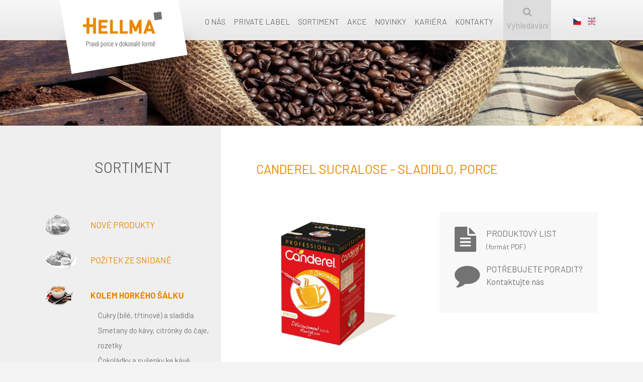

--- FILE ---
content_type: text/html
request_url: https://www.hellma.cz/cs/sortiment/kolem-horkeho-salku-2/canderel-sucralose-367/
body_size: 4110
content:
<!DOCTYPE html>
<html lang="cs-CZ">
  <head>
    <meta http-equiv="content-type" content="text/html; charset=UTF-8">
    <meta charset="UTF-8">
    <meta name="author" content="COMPSYS - IT solutions, Roudnice nad Labem; web: http://www.compsys.cz" />
    <meta name="googlebot" content="snippet,noarchive" />
    <meta name="robots" content="index,follow" />
    <meta name="description" content="HELLMA Gastronomický servis s.r.o. - Pravá porce v dokonalé formě" />
    <meta name="keywords" content="hellma, gastronomicky servis" />

    <link href="https://www.hellma.cz/css/styles.css?1739393689" media="screen" rel="stylesheet" />
    <!--<link href="https://www.hellma.cz/css/print.css" media="print" rel="stylesheet" type="text/css" />-->

    <!-- jquery -->
    <link href="https://www.hellma.cz/webcomponents/jquery-ui-1.11.2.custom/jquery-ui.min.css" media="screen" rel="stylesheet" />
    <script src="https://www.hellma.cz/webcomponents/jquery-ui-1.11.2.custom/external/jquery/jquery.js"></script>
    <script src="https://www.hellma.cz/webcomponents/jquery-ui-1.11.2.custom/jquery-ui.min.js"></script>

    <!-- customDialog -->
    <link href="https://www.hellma.cz/webcomponents/customDialog/customDialog.css" media="screen" rel="stylesheet"/>
    <script src="https://www.hellma.cz/webcomponents/customDialog/customDialog.js"></script>    <!-- /customDialog -->

    <!-- prettyPhoto -->
    <link href="https://www.hellma.cz/webcomponents/prettyPhoto/css/prettyPhoto.css" media="screen" rel="stylesheet"/>
    <script src="https://www.hellma.cz/webcomponents/prettyPhoto/js/jquery.prettyPhoto.js"></script>
    <script src="https://www.hellma.cz/webcomponents/prettyPhoto/js/config.js"></script>

    <!-- nivo-slider -->
    <link href="https://www.hellma.cz/webcomponents/nivo-slider/nivo-slider.css" media="screen" rel="stylesheet" />
    <link href="https://www.hellma.cz/webcomponents/nivo-slider/themes/default/default.css" media="screen" rel="stylesheet" />
    <script src="https://www.hellma.cz/webcomponents/nivo-slider/jquery.nivo.slider.pack.js"></script>    <!-- /customDialog -->

    <!-- font-awesome -->
    <link href="https://www.hellma.cz/webcomponents/font-awesome-4.2.0/css/font-awesome.min.css" media="screen" rel="stylesheet" />

    <!-- animations -->
    <link href="https://www.hellma.cz/css/animations.css" media="screen" rel="stylesheet" />

    <!-- general --><script src="https://www.hellma.cz/js/classes/general.class.js"></script>
    <!-- global --><script src="https://www.hellma.cz/js/global.js?1569588602"></script>

    <!-- HTML5 fix -->
    <!--[if lt IE 9]>
    <script src="http://html5shiv.googlecode.com/svn/trunk/html5.js"></script>
    <![endif]-->

    <!-- Google Tag Manager -->
    <script>(function(w,d,s,l,i){w[l]=w[l]||[];w[l].push({'gtm.start':
    new Date().getTime(),event:'gtm.js'});var f=d.getElementsByTagName(s)[0],
    j=d.createElement(s),dl=l!='dataLayer'?'&l='+l:'';j.async=true;j.src=
    'https://www.googletagmanager.com/gtm.js?id='+i+dl;f.parentNode.insertBefore(j,f);
    })(window,document,'script','dataLayer','GTM-KXM5BFZ');</script>
    <!-- End Google Tag Manager -->
    <!-- scripts --> <script type="text/javascript" src="https://www.hellma.cz/js/sortiment.js?v1"></script>
    <title>Canderel sucralose - sladidlo, porce &raquo; Kolem horkého šálku &raquo; Sortiment &raquo; HELLMA Gastronomický servis s.r.o.</title>
  </head>
  <body class="single sortiment product">
    <!-- Google Tag Manager (noscript) -->
    <noscript><iframe src="https://www.googletagmanager.com/ns.html?id=GTM-KXM5BFZ"
    height="0" width="0" style="display:none;visibility:hidden"></iframe></noscript>
    <!-- End Google Tag Manager (noscript) -->
        
    <!-- header -->
    <header>
      <div class="container cs">
        <!-- logo --><p class="logo"><a href="https://www.hellma.cz/cs/" title="HELLMA gastronomický servis s.r.o."><span class="hide">HELLMA gastronomický servis s.r.o.</span></a></p>

        <!-- navigation -->
        <nav>
          <ul>
            <li><a href="https://www.hellma.cz/cs/o-nas/">O nás</a></li>
            <li><a href="https://www.hellma.cz/cs/private-label/">Private label</a></li>

            <li><a href="https://www.hellma.cz/cs/#/sortiment">Sortiment</a></li>
            <li><a href="https://www.hellma.cz/cs/akce/">Akce</a></li>
            <li><a href="https://www.hellma.cz/cs/sortiment/nove-produkty-25/">Novinky</a></li>
            <li><a href="https://www.hellma.cz/cs/kariera/">Kariéra</a></li>
            <li><a href="https://www.hellma.cz/cs/kontakty/">Kontakty</a></li>
          </ul>
        </nav>

        <!-- flags --><p class="flags"><a class="active" href="https://www.hellma.cz/cs/" title="Čeština"><img src='/img/flag-cs-2.png' alt="Čeština" /></a><a href="https://www.hellma.cz/en/" title="English"><img src='/img/flag-en-2.png' alt="English" /></a></p>

        <!-- search --><p class="search"><a href="https://www.hellma.cz/cs/vyhledavani/" title="Vyhledávání"><i class='fa fa-search'></i>Vyhledávání</a></p>

        <!-- clear --><div class="clear"></div>
      </div>
      <h1 class="hide">HELLMA Gastronomický servis s.r.o.</h1>
    </header>
    <span id="sortiment"></span>

    <!-- header-picture -->
    <div id="header-picture" style="background-image: url('/pics/header/header-3-21-05-2019.jpg');"></div>
    <!-- article -->
    <article>
      <div class="container">
        <!-- header -->
        <hgroup>
          <h1>Sortiment</h1>
          <h2>Canderel sucralose - sladidlo, porce</h2>

          <!-- clear -->
          <div class="clear"></div>
        </hgroup>

        <!-- section -->
        <section>
          <nav>
            <ul>
              <li>
                <a href="https://www.hellma.cz/cs/sortiment/nove-produkty-25/#sortiment"><span class="im" style="background-image: url('https://www.hellma.cz/img/sortiment/menu/nove-produkty-v2.jpg');"></span>Nové produkty</a>              </li>
              <li>
                <a href="https://www.hellma.cz/cs/sortiment/pozitek-ze-snidane-1/#sortiment"><span class="im" style="background-image: url('https://www.hellma.cz/img/sortiment/menu/pozitek-ze-snidane-v2.jpg');"></span>Požitek ze snídaně</a>                <ul>
                  <li><a href="https://www.hellma.cz/cs/sortiment/dzemy-medy-a-coko-pomazanky-10/#sortiment">Džemy, medy a čoko pomazánky</a></li>
                  <li><a href="https://www.hellma.cz/cs/sortiment/masla-a-margariny-11/#sortiment">Másla a margaríny</a></li>
                  <li><a href="https://www.hellma.cz/cs/sortiment/pastiky-a-syry-12/#sortiment">Paštiky a sýry</a></li>
                  <li><a href="https://www.hellma.cz/cs/sortiment/cerealie-a-pecivo-13/#sortiment">Cereálie a pečivo</a></li>
                  <li><a href="https://www.hellma.cz/cs/sortiment/presnidavky-a-napoje-14/#sortiment">Přesnídávky a nápoje</a></li>
                  <li><a href="https://www.hellma.cz/cs/sortiment/vyrobky-vhodne-pro-diabetiky-15/#sortiment">Výrobky vhodné pro diabetiky</a></li>
                  <li><a href="https://www.hellma.cz/cs/sortiment/caje-16/#sortiment">Čaje</a></li>
                </ul>
              </li>
              <li class="active">
                <a href="https://www.hellma.cz/cs/sortiment/kolem-horkeho-salku-2/#sortiment"><span class="im" style="background-image: url('https://www.hellma.cz/img/sortiment/menu/kolem-horkeho-salku-v2.jpg');"></span>Kolem horkého šálku</a>                <ul>
                  <li><a href="https://www.hellma.cz/cs/sortiment/cukry-bile-trtinove-a-sladidla-17/#sortiment">Cukry (bílé, třtinové) a sladidla</a></li>
                  <li><a href="https://www.hellma.cz/cs/sortiment/smetany-do-kavy-citronky-do-caje-rozetky-18/#sortiment">Smetany do kávy, citrónky do čaje, rozetky</a></li>
                  <li><a href="https://www.hellma.cz/cs/sortiment/cokoladky-a-susenky-ke-kave-19/#sortiment">Čokoládky a sušenky ke kávě</a></li>
                  <li><a href="https://www.hellma.cz/cs/sortiment/instantni-napoje-a-hot-choc-20/#sortiment">Instantní nápoje a HOT & CHOC</a></li>
                  <li><a href="https://www.hellma.cz/cs/sortiment/caje-21/#sortiment">Čaje</a></li>
                </ul>
              </li>
              <li>
                <a href="https://www.hellma.cz/cs/sortiment/sladkosti-ke-kave-3/#sortiment"><span class="im" style="background-image: url('https://www.hellma.cz/img/sortiment/menu/sladkosti-ke-kave-v2.jpg');"></span>Sladkosti ke kávě</a>                <ul>
                  <li><a href="https://www.hellma.cz/cs/sortiment/cokoladky-a-susenky-ke-kave-22/#sortiment">Čokoládky a sušenky ke kávě</a></li>
                  <li><a href="https://www.hellma.cz/cs/sortiment/bonbony-coko-ostatni-23/#sortiment">Bonbony, čoko ostatní</a></li>
                </ul>
              </li>
              <li>
                <a href="https://www.hellma.cz/cs/sortiment/non-food-pece-o-telo-4/#sortiment"><span class="im" style="background-image: url('https://www.hellma.cz/img/sortiment/menu/non-food-pece-o-telo-v2.jpg');"></span>Non food / péče o tělo</a>                <ul>
                  <li><a href="https://www.hellma.cz/cs/sortiment/hotelova-kosmetika-24/#sortiment">Hotelová kosmetika</a></li>
                </ul>
              </li>
              <li>
                <a href="https://www.hellma.cz/cs/sortiment/hotel-5/#sortiment"><span class="im" style="background-image: url('https://www.hellma.cz/img/sortiment/menu/hotel-v2.jpg');"></span>Hotel</a>              </li>
              <li>
                <a href="https://www.hellma.cz/cs/sortiment/catering-6/#sortiment"><span class="im" style="background-image: url('https://www.hellma.cz/img/sortiment/menu/catering-v2.jpg');"></span>Catering</a>              </li>
              <li>
                <a href="https://www.hellma.cz/cs/sortiment/jidelna-7/#sortiment"><span class="im" style="background-image: url('https://www.hellma.cz/img/sortiment/menu/jidelna-v2.jpg');"></span>Jídelna</a>              </li>
              <li>
                <a href="https://www.hellma.cz/cs/sortiment/vlastni-potisk-8/#sortiment"><span class="im" style="background-image: url('https://www.hellma.cz/img/sortiment/menu/vlastni-potisk-v2.jpg');"></span>Vlastní potisk</a>              </li>
            </ul>
          </nav>
        </section>

        <!-- content -->
        <section class="content">
          <a href="https://www.hellma.cz/pics/products//367-BXQNGx4GEn-l.jpg" rel="prettyPhoto" title="Dextróza, sladidlo: sukralóza (1,44%)"><img class="fadeIn" src="https://www.hellma.cz/pics/products//367-BXQNGx4GEn-m.jpg" alt="Canderel sucralose - sladidlo, porce" /></a>
          <ul class="block">
            <li><a href="https://www.hellma.cz/cs/sortiment/produktovy-list/canderel-sucralose-sladidlo-porce-367/" title="Zobrazit produktový list"><i class="fa fa-file-text"></i>PRODUKTOVÝ LIST<br /><span>(formát PDF)</span></a></li>
            <li><a href="https://www.hellma.cz/cs/kontakty/" title="Kontakty"><i class="fa fa-comment"></i>POTŘEBUJETE PORADIT?<br />Kontaktujte nás</a></li>
          </ul>
          <!-- clear -->
          <div class="clear"></div>
          <div class="line-50"></div>
          <h3>Složení</h3>          <p class="composition">Dextróza, sladidlo: sukralóza (1,44%)</p>
          <!-- clear -->
          <div class="clear"></div>
          <div class="line-50"></div>
          <h3>Podrobnosti</h3>          <table>
            <tr>
              <th>Kód výrobku:</th>
              <td>70101815</td>
              <th>Rozměry balení (délka):</th>
              <td>125 mm</td>
            </tr>
            <tr>
              <th>Hmotnost balení:</th>
              <td>125 g</td>
              <th>Rozměry balení (šířka):</th>
              <td>110 mm</td>
            </tr>
            <tr>
              <th>Obsah balení:</th>
              <td>250 x 0,5 g</td>
              <th>Rozměry balení (výška):</th>
              <td>205 mm</td>
            </tr>
            <tr>
              <th>EAN:</th>
              <td>3329757003308</td>
              <th>Paletizace:</th>
              <td>420 kartonu na paletě</td>
            </tr>
          </table>
          <div class="line-50"></div>
          <h3>Průměrné výživové údaje na 100 g výrobku</h3>
          <table>
            <tr>
              <th>Energetická hodnota:</th>
              <td>1530 kJ / 360 kcal</td>
            </tr>
            <tr>
              <th>Tuky:</th>
              <td>0 g (z toho nasycené mastné kyseliny: 0 g)</td>
            </tr>
            <tr>
              <th>Sacharidy:</th>
              <td>90 g (z toho cukry: 90 g)</td>
            </tr>
            <tr>
              <th>Bílkoviny:</th>
              <td>0 g</td>
            </tr>
            <tr>
              <th>Sůl:</th>
              <td>0 g</td>
            </tr>
          </table>

              <!-- pagination -->
              <div class='pagination'>
                      <a class="prev" href="https://www.hellma.cz/cs/sortiment/kolem-horkeho-salku-2/citronova-stava-100x4-ml-444/" title="Zobrazit předchozí produkt">&lsaquo; předchozí: Citrónová šťáva 100x4 ml</a>
              <a class="next" href="https://www.hellma.cz/cs/sortiment/kolem-horkeho-salku-2/butterfly-83/" title="Zobrazit následující produkt">následující: Butterfly &rsaquo; </a>
            <!-- clear -->
            <div class="clear"></div>
          </div>
            </section>

        <!-- clear -->
        <div class="clear"></div>
      </div>
    </article>

    <footer>
      <!-- row-1 -->
      <div class="row-1">
        <!-- container -->
        <div class="container">
          <!-- col-1 -->
          <div class="col-1">
            <h4>HELLMA Česká republika</h4>
            <ul>
              <li><a href="https://www.hellma.cz/cs/o-nas/">O nás</a></li>
              <li><a href="https://www.hellma.cz/cs/private-label/">Private label</a></li>
              <li><a href="https://www.hellma.cz/cs/#/sortiment">Sortiment</a></li>
              <li><a href="https://www.hellma.cz/cs/akce/">Akce</a></li>
              <li><a href="https://www.hellma.cz/cs/kontakty/">Kontakty</a></li>
            <li><a href="https://www.hellma.cz/cs/sortiment/nove-produkty-25/">Novinky</a></li>
            <li><a href="https://www.hellma.cz/cs/o-nas/ochrana-osobnich-udaju/">Ochrana osobních údajů</a></li>
            <li><a href="/files/code-of-conduct/kodex_chovani.pdf">Kodex chování</a></li>

            </ul>
          </div>

          <!-- col-2 -->
          <div class="col-2">
            <h4>Sortiment</h4>

              <ul class='ul-1'>
                <li>
                  <a href="https://www.hellma.cz/cs/sortiment/nove-produkty-25/#sortiment">Nové produkty</a>                </li>
                <li>
                  <a href="https://www.hellma.cz/cs/sortiment/pozitek-ze-snidane-1/#sortiment">Požitek ze snídaně</a>                </li>
                <li>
                  <a href="https://www.hellma.cz/cs/sortiment/kolem-horkeho-salku-2/#sortiment">Kolem horkého šálku</a>                </li>
                <li>
                  <a href="https://www.hellma.cz/cs/sortiment/sladkosti-ke-kave-3/#sortiment">Sladkosti ke kávě</a>                </li>
                <li>
                  <a href="https://www.hellma.cz/cs/sortiment/non-food-pece-o-telo-4/#sortiment">Non food / péče o tělo</a>                </li>
              </ul>
              <ul>
                <li>
                  <a href="https://www.hellma.cz/cs/sortiment/hotel-5/#sortiment">Hotel</a>                </li>
                <li>
                  <a href="https://www.hellma.cz/cs/sortiment/catering-6/#sortiment">Catering</a>                </li>
                <li>
                  <a href="https://www.hellma.cz/cs/sortiment/jidelna-7/#sortiment">Jídelna</a>                </li>
                <li>
                  <a href="https://www.hellma.cz/cs/sortiment/vlastni-potisk-8/#sortiment">Vlastní potisk</a>                </li>
              </ul>
          </div>

          <!-- col-3 -->
          <div class="col-3">
            <h4>HELLMA Gastronomický servis s.r.o.</h4>
            <div class='item address'>
                Sídlo:
                <br />Cukrovarská 982<br />196 00  Praha 9 - Čakovice
                <br />Česká republika                <div class="social">
                    <a href="https://www.linkedin.com/company/hellmaprague/" title="LinkedIn Hellma Prague" class="linkedin">
                        <span class="hide">LinkedIn Hellma Prague</span>
                    </a>                    
                    <a href="https://www.instagram.com/hellmaprague/" title="Instagram Hellma Prague" class="instagram">
                        <span class="hide">Instagram Hellma Prague</span>
                    </a>                    
                </div>
            </div>
            <div class='item'>
                Zákaznický servis:
                <div class="phones">
                    <div class="col-1">tel.:</div>
                    <div class="col-2">+420 228 888 523<br>+420 228 888 513<br>+420 228 888 522</div>
                    <div class="clear"></div>
                </div>
                <br /><a href="mailto:objednavky@hellma.cz" title="orders">objednavky@hellma.cz</a></div>
          </div>

          <!-- clear --><div class='clear'></div>

          <div class='copyright-member-of-group'>
            <div class="copyright">&copy; 2025 všechna práva vyhrazena, HELLMA Gastronomický servis s.r.o.</div>
            <div class='member-of-group'>
                <div class="portionpack">
                    <a href="https://www.portionpackeurope.com/" title="PortionPack Europe">
                        <span class="hide">PortionPack Europe</span>
                    </a>
                </div>
            </div>
            <!-- clear --><div class="clear"></div>
          </div>
        </div>
      </div>

      <!-- row-2 -->
      <div class="row-2">
        <!-- container -->
        <div class="container">
          <p><a class='compsys' href="http://www.compsys.cz" title="Programmed by COMPSYS s.r.o."><span class="hide">COMPSYS s.r.o.</span></a><a class="vendys-graphics" href="http://www.vendys.net" title="Design by Vendy's Graphics"><span class="hide">Vendy's Graphics</span></a></p>
        </div>
      </div>
    </footer>
  </body>
</html>



--- FILE ---
content_type: text/css
request_url: https://www.hellma.cz/css/styles.css?1739393689
body_size: 4835
content:
/*- Fonts
/*-------------------------------------------*/
@import url('https://fonts.googleapis.com/css2?family=Barlow:wght@400;700;900&display=swap');

/* -- original font - changed to Barlow --
@font-face {
    font-family: "helvetica_cecondensed-light";
    src: url("fonts/helvetica_cecondensed-light.eot");
    src: url("fonts/helvetica_cecondensed-light.eot?#iefix") format("embedded-opentype"),
         url("fonts/helvetica_cecondensed-light.woff2") format("woff2"),
         url("fonts/helvetica_cecondensed-light.woff") format("woff"),
         url("fonts/helvetica_cecondensed-light.ttf") format("truetype"),
         url("fonts/helvetica_cecondensed-light.svg#helvetica_celightoblique") format("svg");
    font-weight: normal;
    font-style: normal;
}

@font-face {
    font-family: "Helvetica CE Condensed";
    src: url("fonts/Helvetica CE Light Condensed.eot");
    src: url("fonts/Helvetica CE Light Condensed.eot?#iefix") format("embedded-opentype"),
         url("fonts/Helvetica CE Light Condensed.woff2") format("woff2"),
         url("fonts/Helvetica CE Light Condensed.woff") format("woff"),
         url("fonts/Helvetica CE Light Condensed.ttf") format("truetype"),
         url("fonts/Helvetica CE Light Condensed.svg") format("svg");
    font-weight: normal;
    font-style: normal;
}

@font-face {
    font-family: "Helvetica CE Condensed";
    src: url("fonts/Helvetica CE Medium Condensed.eot");
    src: url("fonts/Helvetica CE Medium Condensed.eot?#iefix") format("embedded-opentype"),
         url("fonts/Helvetica CE Medium Condensed.woff2") format("woff2"),
         url("fonts/Helvetica CE Medium Condensed.woff") format("woff"),
         url("fonts/Helvetica CE Medium Condensed.ttf") format("truetype"),
         url("fonts/Helvetica CE Medium Condensed.svg") format("svg");
    font-weight: bold;
    font-style: normal;
}

@font-face {
    font-family: "Helvetica CE Condensed";
    src: url("fonts/Helvetica CE Bold Condensed.eot");
    src: url("fonts/Helvetica CE Bold Condensed.eot?#iefix") format("embedded-opentype"),
         url("fonts/Helvetica CE Bold Condensed.woff2") format("woff2"),
         url("fonts/Helvetica CE Bold Condensed.woff") format("woff"),
         url("fonts/Helvetica CE Bold Condensed.ttf") format("truetype"),
         url("fonts/Helvetica CE Bold Condensed.svg") format("svg");
    font-weight: 900;
    font-style: normal;
} */
/*-------------------------------------------*/

img, div, p, span, strong, small, ul, ol, li, h1, h2, h3, h4, h5, h6, form, fieldset, table, tr, td, hr, blockquote, button{padding: 0px; margin: 0px; border: 0px;}

body{
  padding    : 80px 0px 0px 0px;
  margin     : 0px;
  font-family: "Barlow", sans-serif; /* original font "Helvetica CE Condensed" */
  text-align : left;
  font-size  : 105%;
  color      : #666;
  line-height: 25px;
  background : #f3f3f3;
  min-width  : 1100px;
  font-weight: normal;
}

ul{list-style: none;}

.clear{clear: both;}
.hide{display: none;}

a{color: #e88700; transition: .5s linear; -moz-transition: .5s linear; -webkit-transition: .5s linear;}
a:hover{text-decoration: none;}

/*
a.link{padding: 20px 25px; background: #e88700; display: inline-block; color: #fff; text-decoration: none; text-transform: uppercase; overflow: hidden;}
a.link i{margin-left: 15px;}
a.link:hover{background: #fcab3a;}
a.link span{display: block;}
*/

h1{font-size: 170%;}
h2{font-size: 150%; text-transform: uppercase; font-weight: normal; color: #e88700; line-height: 130%;}
h3{font-size: 130%; margin-bottom: 10px; font-weight: normal; color: #525252;}
h4{font-size: 120%; font-weight: normal; color: #525252;}

/* Prettyphoto */
.pp_nav{float: none !important;}
.pp_nav .currentTextHolder{left: 45px !important;}
.pp_description{font-weight: normal !important; font-size: 100% !important; line-height: normal !important; margin-left: 5px !important;}

.container{width: 1100px; margin: 0px auto;}

.content .line-50{margin: 50px 0px;}
.content .line-100{margin: 100px 0px;}

/*- Header
/*-------------------------------------------*/
body > header{background: url("/img/top-background.png") repeat-x; position: fixed; z-index: 1000; top: 0px; width: 100%; height: 82px; font-weight: 300;}
body > header nav{float: left; position: relative; left: 310px; top: 30px; width: 590px;}
body > header nav ul{display: flex; width: 100%; flex-direction: row; justify-content: space-around;}
body > header nav ul li a{color: #737373; font-size: 95%; text-transform: uppercase; text-decoration: none;}
body > header nav ul li a:hover{text-decoration: underline; color: #e88700;}
body > header .search{width: 95px; height: 80px; text-align: center; float: right; background: #ddd;}
body > header .search a{display: block; padding-top: 15px; height: 65px; color: #aaa; text-decoration: none;}
body > header .search a:hover{color: #737373;}
body > header .search i{display: block; font-size: 110%; margin-bottom: 5px;}
body > header .logo{width: 312px; height: 174px; background: url("/img/logo.png") no-repeat; position: absolute;}
body > header .en .logo{background: url("/img/logo-en.png?v2") no-repeat;}
body.home > header .logo{margin-top: -174px;}
body > header .logo a{display: block; width: 180px; height: 85px; position: absolute; top: 50px; left: 95px; transition: none; -moz-transition: none; -webkit-transition: none;}

body > header .container .search{margin-right: 35px;}
body > header .container .flags{float: right; margin-top: 30px;}
body > header .container .flags a{opacity: 0.5; margin-left: 5px;}
body > header .container .flags a.active,
body > header .container .flags a:hover{opacity: 1;}
/*-------------------------------------------*/

/*- Slider
/*-------------------------------------------*/
body.home #slider{width: 100%;}
body.home #slider .nivo-directionNav{display: none;}
body.home #slider .nivo-slice{height: 600px;}
body.home #slider .slider-control a{position: absolute; top: 33%; z-index: 100; width: 40px; height: 90px; display: block; font-size: 160%; line-height: 90px; text-align: center; color: #737373;}
body.home #slider .slider-control a.prev{left: 0px;}
body.home #slider .slider-control a.next{right: 0px;}
body.home #slider .slider-control a:hover{color: #fff; background: #a4a4a4;}

body.home #slider .nivo-caption{top: 33%; bottom: auto; left: auto; text-align: center; background: none; opacity: 1;}
body.home #slider .nivo-caption p{padding: 0px; display: none;}
body.home #slider .nivo-caption a{display: inline-block !important; color: #fff; text-decoration: none; transition: none; -moz-transition: none; -webkit-transition: none;}
body.home #slider .nivo-caption a.first{padding: 30px; text-transform: uppercase; background: #e88700; margin-bottom: 5px; font-size: 200%;}
body.home #slider .nivo-caption a.second{padding: 20px; background: #5a5a5a; font-size: 130%;}
body.home #slider .nivo-caption a:hover{opacity: 0.9;}
/*-------------------------------------------*/

/*- Home section
/*-------------------------------------------*/
/*body.home article{background: #fff; padding: 80px 0px; position: relative; margin-top: 500px; z-index: 900; -webkit-box-shadow: 0 -5px 10px 0 #eee; -moz-box-shadow: 0 -5px 10px 0 #eee; box-shadow: 0 -5px 10px 0 #eee; behavior: url("/webcomponents/pie-1.0.0/PIE.htc");}*/
body.home article{background: #fff; padding: 80px 0px; position: relative;}
body.home article h2{text-align: center; margin-bottom: 80px;}
body.home article h2 a{text-decoration: none;}
body.home article h2 a:hover{color: #737373; text-decoration: underline;}
body.home article section, body.home article div.empty{float: left; width: 240px; height: 180px; text-align: center; margin-right: 45px; margin-bottom: 50px;}
body.home article section.last{margin-right: 0px;}

body.home article div.sortiment{width: 810px; margin: 0 auto;}
body.home article section h3{position: relative; z-index: 100; text-transform: uppercase; font-size: 100%; font-weight: normal; color: #e88700; margin-bottom: 0px;}
body.home article section a{text-decoration: none;}
body.home article section a:hover h3{color: #737373; text-decoration: underline;}
body.home article section.private-label{margin: 0px auto; float: none;}
/*-------------------------------------------*/

/*- Footer
/*-------------------------------------------*/
footer{font-weight: 300; color: #a5a5a5; background: #404040; font-size: 95%; position: relative;}
footer h4{margin-bottom: 20px; font-size: 105%; color: #a5a5a5; font-weight: bold;}
footer a{text-decoration: none; color: #a5a5a5;}
footer a:hover{text-decoration: underline; color: #e88700;}

footer .row-1{padding: 80px 0px;}
footer .row-1 .col-1{float: left; margin-right: 65px;}
footer .row-1 .col-2{float: left;}
footer .row-1 .col-2 ul{float: left;}
footer .row-1 .col-2 ul.ul-1{margin-right: 55px;}
footer .row-1 .col-3{float: right;}
footer .row-1 .col-3 .item{float: left;}
footer .row-1 .col-3 .item.address{margin-right: 40px;}
footer .row-1 .col-3 .item .phones .col-1{float: left; padding-right: 10px; margin: 0;}
footer .row-1 .col-3 .item .phones .col-2{float: left;}
footer .row-1 .copyright-member-of-group{margin-top: 20px;}
footer .row-1 .copyright-member-of-group .copyright{float: left; padding-top: 50px;}
footer .row-1 .copyright-member-of-group .member-of-group > div{float: right;}
footer .row-1 .copyright-member-of-group .member-of-group .portionpack {
    margin-right: 120px;
}
footer .row-1 .copyright-member-of-group .member-of-group .portionpack a {
    height: 57px; 
    display: block; 
    width: 200px; 
    background: url("/img/footer-logo-portionpackgroup.png") no-repeat;
    transition: none;
}
footer .row-1 .copyright-member-of-group .member-of-group .portionpack a:hover {
    background-position: 0px -57px;
}

footer .social  {
    margin-top: 20px;
}

footer .social a {
    transition: none;
}

footer .social a.linkedin {
    height: 40px; 
    display: inline-block; 
    width: 47px; 
    background: url("/img/footer-linkedin.png?2022-11") no-repeat;
    margin-right: 10px;    
}

footer .social a.linkedin:hover {
    background-position: 0px -40px;
}

footer .social a.instagram  {
    height: 40px; 
    display: inline-block; 
    width: 40px; 
    background: url("/img/footer-instagram.png?2022-11") no-repeat;
}

footer .social a.instagram:hover {
    background-position: 0px -40px;
}

footer .row-2{background: #484848; padding: 30px 0px; text-align: right; height: 25px;}
footer .row-2 .compsys{margin-right: 20px; width: 110px; background-image: url("/img/footer-logo-compsys.png");}
footer .row-2 .vendys-graphics{width: 62px; background-image: url("/img/footer-logo-vendys-graphics.png");}
footer .row-2 a{height: 25px; display: inline-block; background-repeat: no-repeat; transition: none;}
footer .row-2 a:hover{background-position: 0px -29px;}
/*-------------------------------------------*/

/*- Single
/*-------------------------------------------*/
/*body.single > article{background: url("/img/single-background-v2.png") repeat-y center top; margin-top: 166px; -webkit-box-shadow: 0 -10px 20px 0 #eee; -moz-box-shadow: 0 -10px 20px 0 #eee; box-shadow: 0 -10px 20px 0 #ddd; position: relative; z-index: 900; behavior: url("/webcomponents/pie-1.0.0/PIE.htc");}*/
body.single > article{background: url("/img/single-background-v2.png") repeat-y center top; position: relative; z-index: 900;}
body.single > article .container{background: url("/img/single-background-content-v2.png") repeat-y center top; padding: 70px 0px;}
body.single > article .container h1{width: 350px; float: left; text-align: center; text-transform: uppercase; font-weight: normal;}
body.single > article .container h2{width: 610px; float: left; margin-left: 70px; margin-bottom: 70px;}
body.single > article .container section{width: 350px; float: left; text-align: center;}
body.single > article .container .content{width: 680px; float: left; margin-left: 70px; text-align: left; position: relative;}

body.single > article .container .content ul{list-style: square inside; margin-bottom: 50px;}
body.single > article .container .content ul li{margin-bottom: 10px;}

body.single > article section nav{text-align: left;}
body.single > article section nav a{text-decoration: none;}
body.single > article section nav a:hover{color: #737373; text-decoration: underline;}
body.single > article section nav ul li a span.im{float: left; margin-right: 20px; width: 70px; height: 50px;}
body.single > article section nav ul li.active a span.im, body.single > article section nav ul li a:hover span.im{background-position: 70px 0px;}
body.single > article section nav > ul > li{margin-bottom: 20px;}
body.single > article section nav > ul > li > a{text-transform: uppercase; line-height: 50px; display: block;}
body.single > article section nav ul li ul{margin-left: 105px; display: none;}
body.single > article section nav ul li.active ul{display: block;}
body.single > article section nav ul li.active > a{font-weight: bold;}
body.single > article section nav ul li ul a{color: #737373; font-size: 90%; line-height: 30px; display: block;}
body.single > article section nav ul li ul a:hover{color: #e88700;}
body.single > article section nav ul li ul a.active{background: url("/img/sortiment/menu/active.jpg") no-repeat 0px 50%; margin-left: -15px; padding-left: 15px; color: #e88700;}
/*-------------------------------------------*/

/*- Sortiment
/*-------------------------------------------*/
body.sortiment .product{width: 150px; height: 180px; float: left; margin-right: 20px; text-align: center; margin-bottom: 20px;}
body.sortiment .product img{max-width: 150px; max-height: 130px; vertical-align: middle;    }
body.sortiment .product a{color: #737373; text-decoration: none; line-height: normal; font-size: 95%; position: relative; width: 150px; height: 180px; display: block;}
body.sortiment .product a:hover{color: #e88700; text-decoration: underline;}
body.sortiment .product span.helper{display: inline-block; height: 130px; vertical-align: middle;}
body.sortiment .product span.title{position: absolute; bottom: 0px; display: block; height: 40px; overflow: hidden; width: 150px;}
body.sortiment .product a:hover span.title span{text-decoration: underline;}
body.sortiment .product i{font-size: 50%; margin-left: -3px;}
/*-------------------------------------------*/

/*- Sortiment - detail
/*-------------------------------------------*/
body.sortiment.product .content img{float: left; max-width: 370px; max-height: 280px;}
body.sortiment.product .content ul.block{list-style: none !important; background: #f8f8f8; padding: 30px; float: right; font-size: 100%;}
body.sortiment.product .content ul.block i{font-size: 300%; float: left; margin-right: 20px;}
body.sortiment.product .content ul.block i.fa-comment{margin-right: 13px;}
body.sortiment.product .content ul.block a{color: #737373; text-decoration: none;}
body.sortiment.product .content ul.block a:hover{color: #e88700; text-decoration: underline;}
body.sortiment.product .content ul.block li{padding-bottom: 10px;}
body.sortiment.product .content ul.block li a span{font-size: 85%;}

body.sortiment.product .content .description, body.sortiment.product .content .composition{text-align: justify;}

body.sortiment.product .content h3{font-weight: normal; padding-bottom: 10px; margin-bottom: 0px; color: #e88700; font-size: 110%;}
body.sortiment.product .content table{border-top: 1px solid #f4f4f4; font-size: 90%; border-spacing: 0px; width: 100%;}
body.sortiment.product .content table th{font-weight: normal; padding-right: 20px !important; width: 145px; text-align: left;}
body.sortiment.product .content table td{max-width: 170px;}
body.sortiment.product .content table tr th,
body.sortiment.product .content table tr td{border-bottom: 1px solid #f4f4f4; padding: 10px 0px;}
/*-------------------------------------------*/

/*- Single header
/*-------------------------------------------*/
body.single #header-picture{height: 170px; width: 100%; background-repeat: no-repeat; background-size: cover; background-position: center bottom;}
/*-------------------------------------------*/

/*- Kontakty
/*-------------------------------------------*/
body.single.contacts .container .content nav{margin-bottom: 50px; margin-left: 12px;}
body.single.contacts .container .content .eet{margin-bottom: 50px;}

body.single.contacts.company .content .place{float: left; margin-right: 100px;}
body.single.contacts.company .content .company{margin: 50px 0px;}
body.single.contacts.company .content iframe{margin-top: 50px;}

body.single.contacts.persons .content .persons {display: flex; flex-direction: row; flex-wrap: wrap; width: 100%;}
body.single.contacts.persons .content .persons .person {width: 300px; padding: 0px 50px 50px 0px; box-sizing: border-box;}
body.single.contacts.persons .content .persons .person h3 {margin: 0px 0px 4px 0px; text-transform: uppercase;}
body.single.contacts.persons .content .persons .person h4 {color: #e88700; font-size: 105%; margin: 0px 0px 4px 0px;}
body.single.contacts.persons .content .persons .person ul {margin: 0; list-style: none;}
body.single.contacts.persons .content .persons .person ul li {display: flex; margin-bottom: 5px;}
body.single.contacts.persons .content .persons .person ul li span.text {padding-left: 10px;}
body.single.contacts.persons .content .persons .person ul li:last-child { margin: 0; }

body.single.contacts.regions .content .person{margin-bottom: 70px;}
body.single.contacts.regions .content .person .cols{display: flex;}
body.single.contacts.regions .content .person .cols .col-1 {padding-right: 25px;}
body.single.contacts.regions .content .person h3{margin: 0px; text-transform: uppercase;}
body.single.contacts.regions .content .person i{width: 25px; text-align: center; padding-right: 5px;}
body.single.contacts.regions .content .person i.fa-mobile{font-size: 150%;}
body.single.contacts.regions .content .person .district{font-style: italic; margin-top: 10px;}
/*-------------------------------------------*/

/*- Novinky
/*-------------------------------------------*/
body.single.news.index .container h1{float: none; margin-bottom: 77px;}
body.single.news.index .container h2{float: none; margin: 0px 0px 15px 0px;}
body.single.news.index .container h2 a{text-decoration: none;}
body.single.news.index .container h2 a:hover{color: #737373; text-decoration: underline;}
body.single.news.index .container .content{margin-top: -102px;}
body.single.news.index .container .content article{margin-bottom: 50px;}
body.single.news.index .container .content article img{margin: 0px 10px 2px 10px;}
body.single.news.index .container .content article p{font-size: 95%; color: #9a9a9a;}

body.single.news article .container nav{margin-left: 35px;}

body.single.news.detail .container .content{margin-top: -55px;}
body.single.news.detail .container .content .date{font-size: 95%; color: #9a9a9a;}
body.single.news.detail .container .content > div{margin-top: 50px;}
body.single.news.detail .container .content img{max-width: 610px;}

body.single .pagination{background: #ececec; padding: 25px 20px 25px 20px; color: #747474; font-size: 95%; margin-top: 50px;}
body.single .pagination a{color: #747474; text-decoration: none;}
body.single .pagination a:hover{text-decoration: underline; color: #e88700;}
body.single .pagination a.prev{float: left;}
body.single .pagination a.next{float: right;}
/*-------------------------------------------*/

/*- Akce
/*-------------------------------------------*/
body.single.campaigns.index .container h1{float: none; margin-bottom: 77px;}
body.single.campaigns.index .container .content{margin-top: -102px;}
body.single.campaigns.index .content article{width: 310px; height: 310px; overflow: hidden; float: left; margin: 0px 30px 30px 0px;}
body.single.campaigns.index .content article.right{margin-right: 0px;}
body.single.campaigns.index .content article hgroup{background: url("/img/campaing-title-background.png") no-repeat; width: 253px; height: 39px; overflow: hidden; padding: 17px 20px 20px 20px;}
body.single.campaigns.index .content article a{display: block; width: 310px; height: 310px; position: absolute;}
body.single.campaigns.index .content article h2{float: none; margin: 0px; width: auto; color: #fff; font-size: 120%; line-height: normal;}
body.single.campaigns.index .content article h3{color: #fff; font-size: 100%;}

body.single.campaigns.detail .content{margin-top: -70px;}
body.single.campaigns.detail .content h3{font-size: 105%; color: #747474;}
body.single.campaigns.detail .content .subtitle{margin-bottom: 50px;}

body.single.campaigns.detail .content > .description{margin-bottom: 80px; width: 300px; min-height: 80px;}
body.single.campaigns.detail .content article h4{font-size: 120%; text-transform: uppercase; margin-bottom: 30px;}
body.single.campaigns.detail .content article .description{margin-top: 30px;}
body.single.campaigns.detail .content article{margin-bottom: 60px;}

body.single.campaigns.detail .content table{border-top: 1px solid #f4f4f4; border-spacing: 0px; float: left; max-width: 300px; margin-left: 50px;}
body.single.campaigns.detail .content table.right{margin-right: 50px; margin-left: 0px;}
body.single.campaigns.detail .content table th{font-weight: normal; padding-right: 20px !important; width: 100px; text-align: left; text-transform: uppercase;}
body.single.campaigns.detail .content table tr th,
body.single.campaigns.detail .content table tr td{border-bottom: 1px solid #f4f4f4; padding: 10px 0px;}
body.single.campaigns.detail .content table tr td{text-align: right;}

body.single.campaigns.detail .content table tr td.price{font-weight: bold; font-size: 120%; color: #e88700;}
body.single.campaigns.detail .content table tr td.price span{text-decoration: line-through; font-size: 15px; font-weight: normal; color: #747474;}

body.single.campaigns.detail .content ul.block{list-style: none !important; background: #f8f8f8; padding: 30px; font-size: 100%; width: 230px; margin-bottom: 0px; position: absolute; top: -33px; right: 0;}
body.single.campaigns.detail .content ul.block i{font-size: 300%; float: left; margin-right: 20px;}
body.single.campaigns.detail .content ul.block a{color: #737373; text-decoration: none; text-transform: uppercase;}
body.single.campaigns.detail .content ul.block a:hover{color: #e88700; text-decoration: underline;}
body.single.campaigns.detail .content ul.block li.print{vertical-align: middle; line-height: 44px; margin-bottom: 0px;}
body.single.campaigns.detail .content ul.block li.print i{font-size: 260%;}

body.single.campaigns.detail article .container nav{margin-left: 20px;}

body.single.campaigns.detail .content img{max-width: 300px;}

body.single.campaigns.detail article.deleted table{position: relative; border: 0px;}
body.single.campaigns.detail article.deleted table tr{opacity: 0;}
body.single.campaigns.detail article.deleted table:after{position: absolute; width: 260px; height: 145px;  top: 0px; content: ""; background: url("/img/unavailable-2.png") no-repeat; background-size: contain; background-position: center center;}

body.single.campaigns.detail .content .leaflet {
    margin-top: 30px;
    text-align: center;
}

    body.single.campaigns.detail .content .leaflet a span {
        display: flex;
        align-items: center;
        justify-content: center;
    }

        body.single.campaigns.detail .content .leaflet a span i {
            position: absolute;
            font-size: 110px;
        }

        body.single.campaigns.detail .content .leaflet a {
            text-decoration: none;
        }

        body.single.campaigns.detail .content .leaflet a:hover {
            color: #737373;
            text-decoration: underline;
        }
/*-------------------------------------------*/

/*- Vyhledávání
/*-------------------------------------------*/
body.single.search .content input{font-size: 105%; padding: 10px; color: #747474; width: 300px; height: 30px; font-family: "helvetica_cecondensed-light"; border: 1px solid #747474;}
body.single.search .content button{border: 1px solid #747474; border-left: 0px; position: absolute; color: #fff; font-weight: normal; height: 52px; width: 100px; font-size: 105%; font-family: "helvetica_cecondensed-light"; background: #747474; margin-left: -1px;}
body.single.search .content button:hover{background: #e88700; cursor: pointer;}
body.single.search .content form{margin-bottom: 50px;}
body.single.search .content form p{margin-top: 5px; color: #aaa;}
/*-------------------------------------------*/


/*- O nás
/*-------------------------------------------*/
body.single.about-us .content ul.certificates{list-style: none;}
body.single.about-us .content ul.certificates li{float: left; margin-right: 28px;}
body.single.about-us .content ul.certificates li:last-child{margin-right: 0px;}
body.single.about-us .content ul.block{list-style: none !important; background: #f8f8f8; padding: 30px; font-size: 100%; width: 300px; margin-bottom: 0px; position: absolute; margin-left: 250px;}
body.single.about-us .content ul.block li{margin-bottom: 0px;}
body.single.about-us .content ul.block i{font-size: 300%; float: left; margin-right: 20px;}
body.single.about-us .content ul.block a{color: #737373; text-decoration: none; text-transform: uppercase;}
body.single.about-us .content ul.block a:hover{color: #e88700; text-decoration: underline;}

body.single.about-us article .container nav{margin-left: 35px;}
/*-------------------------------------------*/


/*- Private label
/*-------------------------------------------*/

body.single.private-label .content ul.block{list-style: none !important; background: #f8f8f8; padding: 30px; font-size: 100%; width: 250px; margin-bottom: 0px; position: absolute; margin-left: 320px;}
body.single.private-label .content ul.block i{font-size: 400%; float: left; margin-right: 20px;}
body.single.private-label .content ul.block a{color: #737373; text-decoration: none; text-transform: uppercase;}
body.single.private-label .content ul.block a:hover{color: #e88700; text-decoration: underline;}
body.single.private-label .content ul.block a span{font-size: 85%;}
body.single.private-label .content ul.block li{margin-bottom: 0px;}
/*-------------------------------------------*/


/*- Ochrana osobních údajů
/*-------------------------------------------*/
body.single.ochrana-osobnich-udaju .content h3{margin-top: 30px;}
body.single.ochrana-osobnich-udaju .content h4{margin-top: 15px; margin-bottom: 5px;}
body.single.ochrana-osobnich-udaju .content h5{font-weight: normal; font-size: 110%; margin-top: 10px; margin-bottom: 5px;}
body.single.ochrana-osobnich-udaju .content ul{margin-top: 10px; margin-bottom: 10px !important; margin-left: 20px;}
body.single.ochrana-osobnich-udaju .content hr{height: 1px; background: #ddd; margin-top: 30px; margin-bottom: 30px;}
body.single.ochrana-osobnich-udaju .content .row:after{content: ''; display: block; clear: both;}
body.single.ochrana-osobnich-udaju .content .row .col-left{float: left;}
body.single.ochrana-osobnich-udaju .content .row .col-right{float: right;}

body.single.ochrana-osobnich-udaju article .container nav{margin-left: 35px;}
/*-------------------------------------------*/

/* Kariéra */
body.kariera .content h3{margin-top: 50px;}
body.kariera .content .jobs h3{margin-bottom: 30px;}
body.kariera .content .jobs article{margin-bottom: 30px;}
body.kariera .content .jobs article:last-child{margin-bottom: 0;}
body.kariera .content .jobs article header{display: flex; align-items: center;}
body.kariera .content .jobs article header img{margin-right: 20px;}
body.kariera .content .jobs article header h4{font-weight: bold; margin-bottom: 10px; color: #e88700;}
body.kariera .content .jobs article header h4 span{display: block; font-weight: normal; margin-top: 5px; color: #747474;}
body.kariera .content .jobs article header a{color: #747474;}
body.kariera .content .jobs article .text{margin-left: 138px; border-bottom: 1px solid #ccc; padding-bottom: 20px; background: #f3f3f3; padding: 20px; display: none;}
body.kariera .content .jobs article .text h5{font-size: 120%; font-weight: normal; margin-bottom: 10px;}
body.kariera .content .jobs article .text ul{margin: 0;}
body.kariera .content .jobs article .text .contact{background: #666; margin: 20px -20px -20px -20px; padding: 20px; color: #fff;}
body.kariera .content .jobs article .text .contact h5{margin-bottom: 0;}
body.kariera .content .jobs article .text .contact h6{font-size: 90%; font-weight: normal; color: #ddd; margin-bottom: 5px;}
body.kariera .content .jobs article .text .contact a{color: #fff; text-decoration: none;}
body.kariera .content .jobs article .text .contact a:hover{color: #ddd;}
body.kariera .content .jobs article .text .contact i{margin-right: 5px;}


--- FILE ---
content_type: text/css
request_url: https://www.hellma.cz/webcomponents/customDialog/customDialog.css
body_size: 118
content:
[id^=jquery-dialog]{text-align: left;}

[id^=jquery-dialog] table tr th{
    text-align      : right;
    padding-right   : 10px;
}

[id^=jquery-dialog] .status .loading{
    background-image    : url("loading.gif");
    background-repeat   : no-repeat;
    padding-left        : 22px;
}

/*[id^=jquery-dialog] .status .ui-icon{margin-top: 3px;}*/
[id^=jquery-dialog] fieldset, [id^=jquery-dialog] fieldset legend{padding: 5px;}



--- FILE ---
content_type: application/javascript
request_url: https://www.hellma.cz/js/global.js?1569588602
body_size: 466
content:
$().ready(function(){
    //- Dialog for reports
    //-------------------------------------------//
    var reports = $("p.dialog-report");

    // Check exists
    if(reports.length > 0){
        // Create dialog
        var dialog = $.customDialog({
            id      : "jquery-dialog-report-status",
            autoOpen: true,
            width   : 550
        }).status(reports.hasClass("alert") ? "alert" : "info", reports.html()).center().resetButtons();
    }
    //-------------------------------------------//

    //- Open all external links in _blank
    //-------------------------------------------//
    $("a[href^='http']:not([href*='hellma.cz']):not([rel^='prettyPhoto']), a.blank").click(function(event){
        event.preventDefault();

        window.open($(this).prop("href"), "_blank");
    });
    //-------------------------------------------//

    // ShowHide
    $('.showhide').click(function(e){
        // Prevent default
        e.preventDefault();

        var elText = $('.text', $(this).attr('href'));
        var elThis = $(this);

        if (elText.length < 0)
            return false;

        if (elText.is(':visible')) {
            elText.slideUp(function(){
                elThis.html('Zobrazit více informací');
            });
        }
        else {
            elText.slideDown(function(){
                elThis.html('Zavřít více informací');
            });
        }
    });
});

--- FILE ---
content_type: application/javascript
request_url: https://www.hellma.cz/js/sortiment.js?v1
body_size: 226
content:
$().ready(function(){
    //- Menu
    //-------------------------------------------//
    /*
    $("section nav ul > li").hover(function(){
        // Get submenu
        var submenu = $("ul", this);

        // Check submenu
        if(submenu.length > 0 && !$(this).hasClass("active")){

            // Slide down
            submenu.slideDown();

            // Bind mouse leave
            $(this).mouseleave(function(){submenu.stop().slideUp();});
        }
    });
    */
    //-------------------------------------------//

    $("div.product").hover(function(){
        $("img", this).animate({opacity: 0.5});
    }, function(){
        $("img", this).stop().animate({opacity: 1});
    });
    /*
    setTimeout(function(){
        $("html, body").scrollTop(350);
    }, 200);
    */
});

--- FILE ---
content_type: application/javascript
request_url: https://www.hellma.cz/webcomponents/customDialog/customDialog.js
body_size: 1355
content:
(function($){
    $.customDialog = function(options) {
        // set defaults
        var defaults = {
            id              : "jquery-dialog-" + Math.floor(Math.random() * 1000000),
            autoOpen        : false,
            title           : "Upozornění",
            buttons         : {},
            draggable       : true,
            disabled        : true,
            resizable       : false,
            closeOnEscape   : true,
            width           : 400,
            height          : 'auto',
            modal           : true,
            close           : function(){$(this).dialog("destroy").remove();}
        };

        // set config
        var config = $.extend(defaults, options);

        //- set dialog class
        //-------------------------------------------//
        var dialog = {
            // init
            init: function(){

                // Check dialog exists
                if($("#" + config["id"]).length > 0) return $("#" + config["id"]);

                // Set dialog
                var dialog = $("<div id='" + config["id"] + "'></div>").dialog(config);

                // Set content
            	var content = "<form action='#' method='post'>";
            	content += "  <div class='content'></div>";
            	content += "  <div class='ui-corner-all status' style='padding: 5px;'>";
            	content += "    <span class='loading'>Nahrávání…</span>";
            	content += "  </div>";
            	content += "</form>";

                // Set content
                dialog.html(content);

                // Prevent form submit
                $("form", dialog).submit(function(event){event.preventDefault();});

                // Return dialog
                return dialog;
            }
        }
        //-------------------------------------------//

        //- content
        //-------------------------------------------//
        $.fn.content = function(text){
            // Set status text
            $("div.content", this).html(text);

            return this;
        }
        //-------------------------------------------//

        //- appendContent
        //-------------------------------------------//
        $.fn.appendContent = function(text){
            // Set status text
            $("div.content", this).append(text);

            return this;
        }
        //-------------------------------------------//

        //- status
        //-------------------------------------------//
        $.fn.status = function(type, text){
            // Check clear
            if(type == "clear"){
                // Set status text
                $("div.status", this)
                    .html("")
                    .removeClass("ui-state-error ui-state-highlight");

                return this;
            }
            // Check alert
            else if(type == "alert"){
                var span_class = "error";
            }
            // Check info
            else if(type == "info"){
                var span_class = "highlight"
            }
            else if(type == "loading"){
                // Check text
                if(text == "") text = "Nahrávání";

                // Set status text
                $("div.status", this)
                    .html("<span class='loading'>" + text + "…</span>")
                    .removeClass("ui-state-error ui-state-highlight");

                return this;
            }

            // Set status text
            $("div.status", this)
                .html("<span class='ui-icon ui-icon-" + type + "' style='float: left; margin-right: 5px;'></span>" + text)
                .removeClass("ui-state-error ui-state-highlight")
                .addClass("ui-state-" + span_class);

            return this;
        }
        //-------------------------------------------//

        //- resetButtons
        //-------------------------------------------//
        $.fn.resetButtons = function(){
            this.dialog("option", "buttons", [{
                text  : "Zavřít",
                click : function(){$(this).dialog("close");},
                icons : {primary: "ui-icon-close"}
            }]);

            return this;
        }
        //-------------------------------------------//

        //- buttonEnter
        //-------------------------------------------//
        $.fn.buttonEnter = function(text){
            var dialog = this;

            dialog.parent().keypress(function(e){
                if(e.keyCode == $.ui.keyCode.ENTER){
                    dialog.next(".ui-dialog-buttonpane")
                        .find("button:contains('" + text + "')")
                        .trigger("click");
                }
            });

            return dialog;
        }
        //-------------------------------------------//

        //- center
        //-------------------------------------------//
        $.fn.center = function(){
            // center dialog position
            this.dialog("option", "position", "center");

            return this;
        }
        //-------------------------------------------//

        //- showHideAll
        //-------------------------------------------//
        $.fn.showHideAll = function(type){
            // Check type
            if(type == "hide"){
                $("div.content", this).hide();
                $(".ui-dialog-buttonpane", this.parent()).hide();
                $(".ui-dialog-titlebar-close", this.parent()).hide();
            }else{
                $("div.content", this).show();
                $(".ui-dialog-buttonpane", this.parent()).show();
                $(".ui-dialog-titlebar-close", this.parent()).show();
            }

            return this;
        }
        //-------------------------------------------//

        //- showHideButtons
        //-------------------------------------------//
        $.fn.showHideButtons = function(type){
            // Check type
            if(type == "hide"){
                $(".ui-dialog-buttonpane", this.parent()).hide();
            }else{
                $(".ui-dialog-buttonpane", this.parent()).show();
            }

            return this;
        }
        //-------------------------------------------//

        //- showHideClose
        //-------------------------------------------//
        $.fn.showHideClose = function(type){
            // Check type
            if(type == "hide"){
                $(".ui-dialog-titlebar-close", this.parent()).hide();
            }else{
                $(".ui-dialog-titlebar-close", this.parent()).show();
            }

            return this;
        }
        //-------------------------------------------//

        // return dialog
        var init = dialog.init();

        // Bind close
        $(".ui-dialog-titlebar-close", init.parent()).unbind("click").click(function(){init.dialog("close");})

        // Check dialog exists
        if($("#" + config["id"]).length < 1){
            if(options.buttons === undefined) init.resetButtons();
        }

        return init;
    }
})($);

--- FILE ---
content_type: application/javascript
request_url: https://www.hellma.cz/js/classes/general.class.js
body_size: 1372
content:
// General class
function General(){
    //- checkStr
    //-------------------------------------------//
    this.checkStr = function(value){
        // Check type
        if(typeof value === "undefined" || value === null) return "";

        return value;
    };
    //-------------------------------------------//

    // post
    //-------------------------------------------//
    this.post = function(url, action, data, id){
        // Set post
        var post = {
            "action": action,
            "data"  : {}
        };

        // Set json data for return
        var json = {
            "status": false,
            "text"  : "Na stránce se vyskytla chyba, kontaktujte správce systému!"
        };

        if(id){
            // Create dialog
            var dialog = $.customDialog({
                id      : id,
                autoOpen: true
            });
        }

        // Check data
        if(data){
            // Add data to post
            $.extend(post.data, data);
        }
        else if(id){
            // Map data
            $.map($("form", dialog).serializeArray(), function(n, i){
                post.data[n["name"]] = n["value"];
            });
        }

        // Set async false
        $.ajaxSetup({async:false});

        // Post data
        $.post(url, post, function(response){
            // Add data
            json.text   = response.text;
            json.status = response.status;
        }, "json")
        .error(function(data){
            if(typeof console !== "undefined") console.log(data.responseText);
            if(typeof debug !== "undefined") debug.error(data.responseText);
            if(id) dialog.status("alert", json.text);
        });

        return json;
    };
    //-------------------------------------------//

    //- GENERAL_outerHTML
    //-------------------------------------------//
    $.fn.GENERAL_outerHTML = function(){
        var element = this;

        return $($("<div></div>").html(element.clone())).html();
    }
    //-------------------------------------------//

    //- GENERAL_buttonset
    //-------------------------------------------//
    $.fn.GENERAL_buttonset = function(){

        var element = this;

        element.buttonset();

        element.change(function(){
            $("input", $(this)).each(function(){
                $(this).button("option", {icons: {primary: this.checked ? "ui-icon-check" : ""}});
            });
        });

        $("input", element).each(function(){
            $(this).button("option", {icons: {primary: this.checked ? "ui-icon-check" : ""}});
        });

        return element;
    };
    //-------------------------------------------//

    //- GENERAL_vertical_buttonset
    //-------------------------------------------//
    $.fn.GENERAL_vertical_buttonset = function(){

        $(":radio, :checkbox", this).wrap("<div style='margin: 1px'/>");

        $(this).buttonset();

        $("label:first", this).removeClass("ui-corner-left").addClass("ui-corner-top");

        $("label:last", this).removeClass("ui-corner-right").addClass("ui-corner-bottom");

        mw = 0; // max witdh

        $("label", this).each(function(index){
            w = $(this).width() + 10;

            if(w > mw) mw = w;
        });

        $("label", this).each(function(index){
            $(this).width(mw);
        });

        this.change(function(){
            $("input", $(this)).each(function(){
                $(this).button("option", {icons: {primary: this.checked ? "ui-icon-check" : ""}});
            });
        });

        $("input", this).each(function(){
            $(this).button("option", {icons: {primary: this.checked ? "ui-icon-check" : ""}});
        });

        return this;
    };
    //-------------------------------------------//

    //- GENERAL_getFormData
    //-------------------------------------------//
    $.fn.GENERAL_getFormData = function(){
        var data = {};

        $.map(this.serializeArray(), function(n){
            data[n["name"]] = n["value"];
        });

        return data;
    };
    //-------------------------------------------//
}

// Init class
var GENERAL = new General();

//- Datepicker defaults
//-------------------------------------------//
$.datepicker.regional["cs"] = {
    closeText       : "Zavřít",
    prevText        : "&#x3c;Dříve",
    nextText        : "Později&#x3e;",
    currentText     : "Nyní",
    monthNames      : ["leden","únor","březen","duben","květen","červen","červenec","srpen","září","říjen","listopad","prosinec"],
    monthNamesShort : ["led","úno","bře","dub","kvě","čer","čvc","srp","zář","říj","lis","pro"],
    dayNames        : ["neděle", "pondělí", "úterý", "středa", "čtvrtek", "pátek", "sobota"],
    dayNamesShort   : ["ne", "po", "út", "st", "čt", "pá", "so"],
    dayNamesMin     : ["ne","po","út","st","čt","pá","so"],
    weekHeader      : "Týd",
    firstDay        : 1,
    dateFormat      : "d.m.yy"};

$.datepicker.setDefaults($.datepicker.regional["cs"]);
//-------------------------------------------//

--- FILE ---
content_type: application/javascript
request_url: https://www.hellma.cz/webcomponents/prettyPhoto/js/config.js
body_size: 37
content:
$().ready(function(){
    $("a[rel^='prettyphoto']").prettyPhoto({counter_separator_label : " z ", social_tools: "", deeplinking: false, slideshow: false});
});